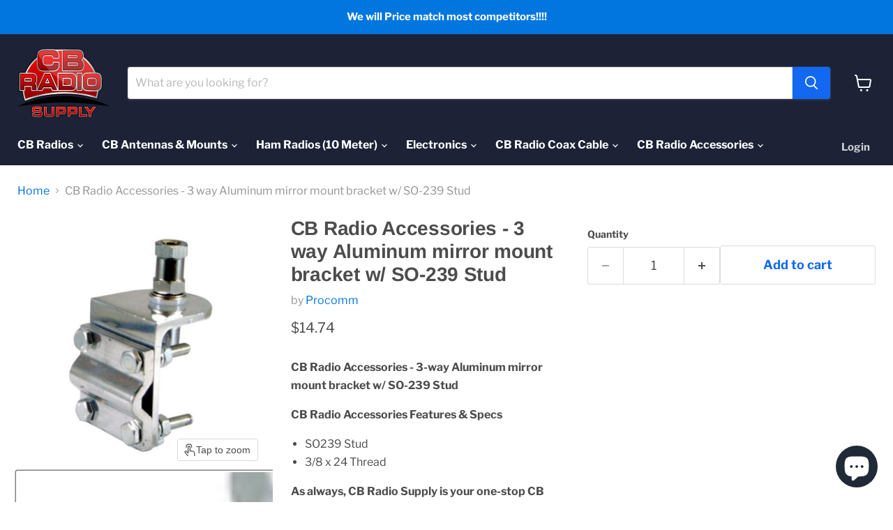

--- FILE ---
content_type: text/html; charset=UTF-8
request_url: https://api.reviews.io/json-ld/product/richsnippet?sku=cb-radio-accessories-3-way-aluminum-mirror-mount-bracket-w-so-239-stud;JBC995;44901422760253&store=cb-radio-supply&url=https://cbradiosupply.com/products/cb-radio-accessories-3-way-aluminum-mirror-mount-bracket-w-so-239-stud&data=true
body_size: -236
content:
{
	"@context" : "http://schema.org",
	"@type" : "Product"

  			
		    ,"name" : "CB Radio Accessories - 3 way Aluminum mirror mount bracket w/ SO-239 Stud",
		"image" : "",
				"sku" : "JBC995"
		    
}


--- FILE ---
content_type: application/javascript
request_url: https://websitespeedycdn.b-cdn.net/speedyscripts/ecmrx_2071/ecmrx_2071_3.js
body_size: 2646
content:
//** Copyright Disclaimer under Section 107 of the copyright act 1976 
 var _0xc48e=["","split","0123456789abcdefghijklmnopqrstuvwxyzABCDEFGHIJKLMNOPQRSTUVWXYZ+/","slice","indexOf","","",".","pow","reduce","reverse","0"];function _0xe65c(d,e,f){var g=_0xc48e[2][_0xc48e[1]](_0xc48e[0]);var h=g[_0xc48e[3]](0,e);var i=g[_0xc48e[3]](0,f);var j=d[_0xc48e[1]](_0xc48e[0])[_0xc48e[10]]()[_0xc48e[9]](function(a,b,c){if(h[_0xc48e[4]](b)!==-1)return a+=h[_0xc48e[4]](b)*(Math[_0xc48e[8]](e,c))},0);var k=_0xc48e[0];while(j>0){k=i[j%f]+k;j=(j-(j%f))/f}return k||_0xc48e[11]}eval(function(h,u,n,t,e,r){r="";for(var i=0,len=h.length;i<len;i++){var s="";while(h[i]!==n[e]){s+=h[i];i++}for(var j=0;j<n.length;j++)s=s.replace(new RegExp(n[j],"g"),j);r+=String.fromCharCode(_0xe65c(s,e,10)-t)}return decodeURIComponent(escape(r))}("[base64]",14,"UFXtoxuVR",8,3,32))
 //** Copyright Disclaimer under Section 107 of the copyright act 1976

--- FILE ---
content_type: text/javascript; charset=utf-8
request_url: https://cbradiosupply.com/products/cb-radio-accessories-3-way-aluminum-mirror-mount-bracket-w-so-239-stud.js
body_size: 485
content:
{"id":8202314088765,"title":"CB Radio Accessories - 3 way Aluminum mirror mount bracket w\/ SO-239 Stud","handle":"cb-radio-accessories-3-way-aluminum-mirror-mount-bracket-w-so-239-stud","description":"\u003cp\u003e\u003cstrong\u003eCB Radio Accessories - 3-way Aluminum mirror mount bracket w\/ SO-239 Stud\u003c\/strong\u003e\u003c\/p\u003e\n\u003cp\u003e\u003cstrong\u003eCB Radio Accessories Features \u0026amp; Specs\u003c\/strong\u003e\u003c\/p\u003e\n\u003cul\u003e\n\u003cli\u003eSO239 Stud\u003c\/li\u003e\n\u003cli\u003e3\/8 x 24 Thread\u003c\/li\u003e\n\u003c\/ul\u003e\n\u003cp\u003e\u003cstrong\u003eAs always, CB Radio Supply is your one-stop CB Shop. Feel free to contact us directly with any questions about this product or others we sell.\u003c\/strong\u003e\u003c\/p\u003e","published_at":"2023-03-27T11:15:51-05:00","created_at":"2023-03-27T11:15:51-05:00","vendor":"Procomm","type":"CB Antenna Mount","tags":[],"price":1474,"price_min":1474,"price_max":1474,"available":true,"price_varies":false,"compare_at_price":null,"compare_at_price_min":0,"compare_at_price_max":0,"compare_at_price_varies":false,"variants":[{"id":44901422760253,"title":"Default Title","option1":"Default Title","option2":null,"option3":null,"sku":"JBC995","requires_shipping":true,"taxable":true,"featured_image":null,"available":true,"name":"CB Radio Accessories - 3 way Aluminum mirror mount bracket w\/ SO-239 Stud","public_title":null,"options":["Default Title"],"price":1474,"weight":453,"compare_at_price":null,"inventory_management":"shopify","barcode":"0734139099504","requires_selling_plan":false,"selling_plan_allocations":[]}],"images":["\/\/cdn.shopify.com\/s\/files\/1\/0003\/0674\/1262\/products\/cb-radio-accessories-3-way-aluminum-mirror-mount-bracket-w-so-239-stud-551453.jpg?v=1697112660"],"featured_image":"\/\/cdn.shopify.com\/s\/files\/1\/0003\/0674\/1262\/products\/cb-radio-accessories-3-way-aluminum-mirror-mount-bracket-w-so-239-stud-551453.jpg?v=1697112660","options":[{"name":"Title","position":1,"values":["Default Title"]}],"url":"\/products\/cb-radio-accessories-3-way-aluminum-mirror-mount-bracket-w-so-239-stud","media":[{"alt":"CB Radio Accessories - 3 way Aluminum mirror mount bracket w\/ SO-239 Stud - CB Radio Supply","id":35334831374653,"position":1,"preview_image":{"aspect_ratio":1.0,"height":1000,"width":1000,"src":"https:\/\/cdn.shopify.com\/s\/files\/1\/0003\/0674\/1262\/products\/cb-radio-accessories-3-way-aluminum-mirror-mount-bracket-w-so-239-stud-551453.jpg?v=1697112660"},"aspect_ratio":1.0,"height":1000,"media_type":"image","src":"https:\/\/cdn.shopify.com\/s\/files\/1\/0003\/0674\/1262\/products\/cb-radio-accessories-3-way-aluminum-mirror-mount-bracket-w-so-239-stud-551453.jpg?v=1697112660","width":1000}],"requires_selling_plan":false,"selling_plan_groups":[]}

--- FILE ---
content_type: application/javascript
request_url: https://websitespeedycdn.b-cdn.net/speedyscripts/ecmrx_2071/ecmrx_2071_1.js
body_size: 831
content:
//** Copyright Disclaimer under Section 107 of the copyright act 1976 SHOPIFY CUSTOM. 
 var _0xc57e=["","split","0123456789abcdefghijklmnopqrstuvwxyzABCDEFGHIJKLMNOPQRSTUVWXYZ+/","slice","indexOf","","",".","pow","reduce","reverse","0"];function _0xe71c(d,e,f){var g=_0xc57e[2][_0xc57e[1]](_0xc57e[0]);var h=g[_0xc57e[3]](0,e);var i=g[_0xc57e[3]](0,f);var j=d[_0xc57e[1]](_0xc57e[0])[_0xc57e[10]]()[_0xc57e[9]](function(a,b,c){if(h[_0xc57e[4]](b)!==-1)return a+=h[_0xc57e[4]](b)*(Math[_0xc57e[8]](e,c))},0);var k=_0xc57e[0];while(j>0){k=i[j%f]+k;j=(j-(j%f))/f}return k||_0xc57e[11]}eval(function(h,u,n,t,e,r){r="";for(var i=0,len=h.length;i<len;i++){var s="";while(h[i]!==n[e]){s+=h[i];i++}for(var j=0;j<n.length;j++)s=s.replace(new RegExp(n[j],"g"),j);r+=String.fromCharCode(_0xe71c(s,e,10)-t)}return decodeURIComponent(escape(r))}("[base64]",72,"uhOXWvyYR",50,4,24))
 //** Copyright Disclaimer under Section 107 of the copyright act 1976

--- FILE ---
content_type: text/javascript; charset=utf-8
request_url: https://cbradiosupply.com/products/cb-radio-accessories-3-way-aluminum-mirror-mount-bracket-w-so-239-stud.js
body_size: 315
content:
{"id":8202314088765,"title":"CB Radio Accessories - 3 way Aluminum mirror mount bracket w\/ SO-239 Stud","handle":"cb-radio-accessories-3-way-aluminum-mirror-mount-bracket-w-so-239-stud","description":"\u003cp\u003e\u003cstrong\u003eCB Radio Accessories - 3-way Aluminum mirror mount bracket w\/ SO-239 Stud\u003c\/strong\u003e\u003c\/p\u003e\n\u003cp\u003e\u003cstrong\u003eCB Radio Accessories Features \u0026amp; Specs\u003c\/strong\u003e\u003c\/p\u003e\n\u003cul\u003e\n\u003cli\u003eSO239 Stud\u003c\/li\u003e\n\u003cli\u003e3\/8 x 24 Thread\u003c\/li\u003e\n\u003c\/ul\u003e\n\u003cp\u003e\u003cstrong\u003eAs always, CB Radio Supply is your one-stop CB Shop. Feel free to contact us directly with any questions about this product or others we sell.\u003c\/strong\u003e\u003c\/p\u003e","published_at":"2023-03-27T11:15:51-05:00","created_at":"2023-03-27T11:15:51-05:00","vendor":"Procomm","type":"CB Antenna Mount","tags":[],"price":1474,"price_min":1474,"price_max":1474,"available":true,"price_varies":false,"compare_at_price":null,"compare_at_price_min":0,"compare_at_price_max":0,"compare_at_price_varies":false,"variants":[{"id":44901422760253,"title":"Default Title","option1":"Default Title","option2":null,"option3":null,"sku":"JBC995","requires_shipping":true,"taxable":true,"featured_image":null,"available":true,"name":"CB Radio Accessories - 3 way Aluminum mirror mount bracket w\/ SO-239 Stud","public_title":null,"options":["Default Title"],"price":1474,"weight":453,"compare_at_price":null,"inventory_management":"shopify","barcode":"0734139099504","requires_selling_plan":false,"selling_plan_allocations":[]}],"images":["\/\/cdn.shopify.com\/s\/files\/1\/0003\/0674\/1262\/products\/cb-radio-accessories-3-way-aluminum-mirror-mount-bracket-w-so-239-stud-551453.jpg?v=1697112660"],"featured_image":"\/\/cdn.shopify.com\/s\/files\/1\/0003\/0674\/1262\/products\/cb-radio-accessories-3-way-aluminum-mirror-mount-bracket-w-so-239-stud-551453.jpg?v=1697112660","options":[{"name":"Title","position":1,"values":["Default Title"]}],"url":"\/products\/cb-radio-accessories-3-way-aluminum-mirror-mount-bracket-w-so-239-stud","media":[{"alt":"CB Radio Accessories - 3 way Aluminum mirror mount bracket w\/ SO-239 Stud - CB Radio Supply","id":35334831374653,"position":1,"preview_image":{"aspect_ratio":1.0,"height":1000,"width":1000,"src":"https:\/\/cdn.shopify.com\/s\/files\/1\/0003\/0674\/1262\/products\/cb-radio-accessories-3-way-aluminum-mirror-mount-bracket-w-so-239-stud-551453.jpg?v=1697112660"},"aspect_ratio":1.0,"height":1000,"media_type":"image","src":"https:\/\/cdn.shopify.com\/s\/files\/1\/0003\/0674\/1262\/products\/cb-radio-accessories-3-way-aluminum-mirror-mount-bracket-w-so-239-stud-551453.jpg?v=1697112660","width":1000}],"requires_selling_plan":false,"selling_plan_groups":[]}

--- FILE ---
content_type: text/javascript; charset=utf-8
request_url: https://cbradiosupply.com/products/cb-radio-accessories-3-way-aluminum-mirror-mount-bracket-w-so-239-stud.js
body_size: -228
content:
{"id":8202314088765,"title":"CB Radio Accessories - 3 way Aluminum mirror mount bracket w\/ SO-239 Stud","handle":"cb-radio-accessories-3-way-aluminum-mirror-mount-bracket-w-so-239-stud","description":"\u003cp\u003e\u003cstrong\u003eCB Radio Accessories - 3-way Aluminum mirror mount bracket w\/ SO-239 Stud\u003c\/strong\u003e\u003c\/p\u003e\n\u003cp\u003e\u003cstrong\u003eCB Radio Accessories Features \u0026amp; Specs\u003c\/strong\u003e\u003c\/p\u003e\n\u003cul\u003e\n\u003cli\u003eSO239 Stud\u003c\/li\u003e\n\u003cli\u003e3\/8 x 24 Thread\u003c\/li\u003e\n\u003c\/ul\u003e\n\u003cp\u003e\u003cstrong\u003eAs always, CB Radio Supply is your one-stop CB Shop. Feel free to contact us directly with any questions about this product or others we sell.\u003c\/strong\u003e\u003c\/p\u003e","published_at":"2023-03-27T11:15:51-05:00","created_at":"2023-03-27T11:15:51-05:00","vendor":"Procomm","type":"CB Antenna Mount","tags":[],"price":1474,"price_min":1474,"price_max":1474,"available":true,"price_varies":false,"compare_at_price":null,"compare_at_price_min":0,"compare_at_price_max":0,"compare_at_price_varies":false,"variants":[{"id":44901422760253,"title":"Default Title","option1":"Default Title","option2":null,"option3":null,"sku":"JBC995","requires_shipping":true,"taxable":true,"featured_image":null,"available":true,"name":"CB Radio Accessories - 3 way Aluminum mirror mount bracket w\/ SO-239 Stud","public_title":null,"options":["Default Title"],"price":1474,"weight":453,"compare_at_price":null,"inventory_management":"shopify","barcode":"0734139099504","requires_selling_plan":false,"selling_plan_allocations":[]}],"images":["\/\/cdn.shopify.com\/s\/files\/1\/0003\/0674\/1262\/products\/cb-radio-accessories-3-way-aluminum-mirror-mount-bracket-w-so-239-stud-551453.jpg?v=1697112660"],"featured_image":"\/\/cdn.shopify.com\/s\/files\/1\/0003\/0674\/1262\/products\/cb-radio-accessories-3-way-aluminum-mirror-mount-bracket-w-so-239-stud-551453.jpg?v=1697112660","options":[{"name":"Title","position":1,"values":["Default Title"]}],"url":"\/products\/cb-radio-accessories-3-way-aluminum-mirror-mount-bracket-w-so-239-stud","media":[{"alt":"CB Radio Accessories - 3 way Aluminum mirror mount bracket w\/ SO-239 Stud - CB Radio Supply","id":35334831374653,"position":1,"preview_image":{"aspect_ratio":1.0,"height":1000,"width":1000,"src":"https:\/\/cdn.shopify.com\/s\/files\/1\/0003\/0674\/1262\/products\/cb-radio-accessories-3-way-aluminum-mirror-mount-bracket-w-so-239-stud-551453.jpg?v=1697112660"},"aspect_ratio":1.0,"height":1000,"media_type":"image","src":"https:\/\/cdn.shopify.com\/s\/files\/1\/0003\/0674\/1262\/products\/cb-radio-accessories-3-way-aluminum-mirror-mount-bracket-w-so-239-stud-551453.jpg?v=1697112660","width":1000}],"requires_selling_plan":false,"selling_plan_groups":[]}

--- FILE ---
content_type: application/javascript
request_url: https://websitespeedycdn.b-cdn.net/speedyscripts/ecmrx_2071/ecmrx_2071_2.js
body_size: 775
content:
//** Copyright Disclaimer under Section 107 of the copyright act 1976 
 var _0xc16e=["","split","0123456789abcdefghijklmnopqrstuvwxyzABCDEFGHIJKLMNOPQRSTUVWXYZ+/","slice","indexOf","","",".","pow","reduce","reverse","0"];function _0xe23c(d,e,f){var g=_0xc16e[2][_0xc16e[1]](_0xc16e[0]);var h=g[_0xc16e[3]](0,e);var i=g[_0xc16e[3]](0,f);var j=d[_0xc16e[1]](_0xc16e[0])[_0xc16e[10]]()[_0xc16e[9]](function(a,b,c){if(h[_0xc16e[4]](b)!==-1)return a+=h[_0xc16e[4]](b)*(Math[_0xc16e[8]](e,c))},0);var k=_0xc16e[0];while(j>0){k=i[j%f]+k;j=(j-(j%f))/f}return k||_0xc16e[11]}eval(function(h,u,n,t,e,r){r="";for(var i=0,len=h.length;i<len;i++){var s="";while(h[i]!==n[e]){s+=h[i];i++}for(var j=0;j<n.length;j++)s=s.replace(new RegExp(n[j],"g"),j);r+=String.fromCharCode(_0xe23c(s,e,10)-t)}return decodeURIComponent(escape(r))}("[base64]",74,"RHJjtvYpd",6,8,42))
 //** Copyright Disclaimer under Section 107 of the copyright act 1976